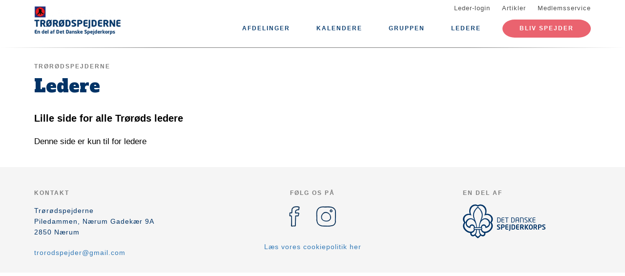

--- FILE ---
content_type: text/html; charset=UTF-8
request_url: https://www.trorodspejderne.dk/ledere
body_size: 6801
content:
<!DOCTYPE html>
<html lang="da" dir="ltr" prefix="content: http://purl.org/rss/1.0/modules/content/  dc: http://purl.org/dc/terms/  foaf: http://xmlns.com/foaf/0.1/  og: http://ogp.me/ns#  rdfs: http://www.w3.org/2000/01/rdf-schema#  schema: http://schema.org/  sioc: http://rdfs.org/sioc/ns#  sioct: http://rdfs.org/sioc/types#  skos: http://www.w3.org/2004/02/skos/core#  xsd: http://www.w3.org/2001/XMLSchema# ">
  <head>
    <meta charset="utf-8" />
<meta name="description" content="Lille side for alle Trørøds ledere" />
<link rel="canonical" href="https://www.trorodspejderne.dk/ledere" />
<meta property="og:site_name" content="Trørødspejderne" />
<meta property="og:url" content="https://www.trorodspejderne.dk/ledere" />
<meta property="og:title" content="Ledere" />
<meta property="og:description" content="Lille side for alle Trørøds ledere" />
<meta name="twitter:card" content="summary" />
<meta name="twitter:title" content="Ledere" />
<meta name="twitter:description" content="Lille side for alle Trørøds ledere" />
<meta name="Generator" content="Drupal 10 (https://www.drupal.org)" />
<meta name="MobileOptimized" content="width" />
<meta name="HandheldFriendly" content="true" />
<meta name="viewport" content="width=device-width, initial-scale=1.0" />
<link rel="icon" href="/core/misc/favicon.ico" type="image/vnd.microsoft.icon" />
<link rel="alternate" hreflang="da" href="https://www.trorodspejderne.dk/ledere" />

    <title>Ledere</title>
    <link rel="stylesheet" media="all" href="/assets/grp1617/css/css_3FijFTJHmskh5VNDl9F-JltUHOYzCSqnGiScjAnDZ1A.css?delta=0&amp;language=da&amp;theme=baloo&amp;include=eJxVjFEKgCAQRC9keaY1FzNcNxyD7PRZUdDPMPMGnqOkat2VQ51Z2EyJgNYRvi4MUGC8O6vvnxa2vmwrpZEW2n_Ax24MD8pahFI82KChstzqE8xBLdk" />
<link rel="stylesheet" media="all" href="/assets/grp1617/css/css_FMAYZTqL465ci9jeNknhou5uXdXbbdIlhfIwwUr-12M.css?delta=1&amp;language=da&amp;theme=baloo&amp;include=eJxVjFEKgCAQRC9keaY1FzNcNxyD7PRZUdDPMPMGnqOkat2VQ51Z2EyJgNYRvi4MUGC8O6vvnxa2vmwrpZEW2n_Ax24MD8pahFI82KChstzqE8xBLdk" />

    <script type="application/json" data-drupal-selector="drupal-settings-json">{"path":{"baseUrl":"\/","pathPrefix":"","currentPath":"node\/145","currentPathIsAdmin":false,"isFront":false,"currentLanguage":"da"},"pluralDelimiter":"\u0003","suppressDeprecationErrors":true,"ajaxPageState":{"libraries":"eJw9jGsKgCAQhC-keKRYazDxibsRdvpMsD_DNw_GUizF2E-1nEhQk430iuBF7ZGY-xgwFicwkwMvn8sxutIwqCWK_oFy7aoVN-wmjfbgszN_pFekuLMgzfMXDcM08g","theme":"baloo","theme_token":null},"ajaxTrustedUrl":[],"user":{"uid":0,"permissionsHash":"65139ccc04e8e8c43b465b014f9a50767c0749ac5114b3789de289ffdc91a43b"}}</script>
<script src="/assets/grp1617/js/js_Ept8SzxBw7GMx1FE_LwZzBFglhWFyHOALuhKgwn_FNs.js?scope=header&amp;delta=0&amp;language=da&amp;theme=baloo&amp;include=eJxLSszJz9dPApG6JRmpuak66UWlBQWp5alJ8SVFicnZmXnp-nAhXZgQAFprFbk"></script>

          <link rel="apple-touch-icon" sizes="180x180" href="/themes/custom/baloo/assets/images/fav/apple-touch-icon.png">
    <link rel="icon" type="image/png" href="/themes/custom/baloo/assets/images/fav/favicon-32x32.png" sizes="32x32">
    <link rel="icon" type="image/png" href="/themes/custom/baloo/assets/images/fav/favicon-16x16.png" sizes="16x16">
    <link rel="manifest" href="/themes/custom/baloo/assets/images/fav/manifest.json">
    <link rel="mask-icon" href="/themes/custom/baloo/assets/images/fav/safari-pinned-tab.svg" color="#001360">
    <link rel="shortcut icon" href="/themes/custom/baloo/assets/images/fav/favicon.ico">
    <meta name="msapplication-config" content="/themes/custom/baloo/assets/images/fav/browserconfig.xml">
    <meta name="theme-color" content="#ffffff">
  </head>
  <body class="path-node page-node-type-article">
        <a href="#main-content" class="visually-hidden focusable skip-link">
      Gå til hovedindhold
    </a>
    
      <div class="dialog-off-canvas-main-canvas" data-off-canvas-main-canvas>
    
<div class="layout-container js-layout-container">
  <header role="navigation" class="header-fixed no-printing js-header">
    <div>
        <div class="region region-branding-top">
    <div class="container">
  <div class="branding-top">
          <a href="/" title="Hjem" rel="home" class="branding-top__link">
        <img src="https://www.trorodspejderne.dk/files/styles/site_logo/public/gruppeweb-admin/logos/trorodspejderne_1.png?itok=obCXwGL-" alt="Hjem" width="500px" height="210px" />
      </a>
      </div>
</div>


  </div>

          <div class="region region-top-menu right-aligned">
        <div class="container">
        <nav role="navigation" aria-labelledby="block-baloo-topmenu-menu" id="block-baloo-topmenu" class="block block-menu navigation menu--top-menu">
            
  <h2 class="visually-hidden" id="block-baloo-topmenu-menu">Top menu</h2>
  

        
<div class="top-menu">
  <ul class="top-menu__menu">
          <li  class="top-menu__menu-item">
        <a href="/login" data-drupal-link-system-path="login">Leder-login</a>
      </li>
          <li  class="top-menu__menu-item">
        <a href="/artikler" data-drupal-link-system-path="artikler">Artikler</a>
      </li>
          <li  class="top-menu__menu-item">
        <a href="https://medlem.dds.dk/">Medlemsservice</a>
      </li>
      </ul>
</div>

  </nav>

        </div>
    </div>

          <div class="region region-primary-menu">
        <div class="container">
          <nav role="navigation" aria-labelledby="block-baloo-main-menu-menu" id="block-baloo-main-menu" class="block block-menu navigation menu--main">
            
  <h2 class="visually-hidden" id="block-baloo-main-menu-menu">Main navigation</h2>
  

        

<div class="main-menu">
                
      <input type="checkbox" id="main-menu__toggle" class="main-menu__toggle-input" />
      <label for="main-menu__toggle" class="main-menu__toggle"></label>
      <ul class="main-menu__menu">
    
          
      <li class="main-menu__item is-expanded" tabindex="-1">
        <a href="/" data-drupal-link-system-path="&lt;front&gt;">Afdelinger</a>

                                <input type="checkbox" id="main-menu__sub-toggle--menu_link_content:f297a561-4cb5-4828-96dd-cecf44d94556" class="main-menu__toggle-input" />
      <label for="main-menu__sub-toggle--menu_link_content:f297a561-4cb5-4828-96dd-cecf44d94556" class="main-menu__sub-toggle"></label>
      <ul class="main-menu__sub-menu">

    
          
      <li class="main-menu__item" tabindex="-1">
        <a href="/spejderdage-i-vintersaesonen" data-drupal-link-system-path="node/182">Familie-/Mikro-spejd (3-7 år)</a>

              </li>
          
      <li class="main-menu__item" tabindex="-1">
        <a href="/minier" data-drupal-link-system-path="node/3">Minier (8-9 år)</a>

              </li>
          
      <li class="main-menu__item" tabindex="-1">
        <a href="/juniorer" data-drupal-link-system-path="node/4">Juniorer (10-12 år)</a>

              </li>
          
      <li class="main-menu__item" tabindex="-1">
        <a href="/troppen" data-drupal-link-system-path="node/5">Troppen (12-15 år)</a>

              </li>
          
      <li class="main-menu__item" tabindex="-1">
        <a href="/klan" data-drupal-link-system-path="node/7">Klan  (16-30 år)</a>

              </li>
    
    
        </ul>

              </li>
          
      <li class="main-menu__item is-expanded" tabindex="-1">
        <a href="/kalender" data-drupal-link-system-path="kalender">Kalendere</a>

                                <input type="checkbox" id="main-menu__sub-toggle--menu_link_content:3e23991b-ad14-429d-8fe0-35cca81140a9" class="main-menu__toggle-input" />
      <label for="main-menu__sub-toggle--menu_link_content:3e23991b-ad14-429d-8fe0-35cca81140a9" class="main-menu__sub-toggle"></label>
      <ul class="main-menu__sub-menu">

    
          
      <li class="main-menu__item" tabindex="-1">
        <a href="/kalender" data-drupal-link-system-path="kalender">Vores Kalender</a>

              </li>
          
      <li class="main-menu__item" tabindex="-1">
        <a href="/mini-halvar">Mini - Halvår</a>

              </li>
          
      <li class="main-menu__item" tabindex="-1">
        <a href="/junior-halvar">Junior - Halvår</a>

              </li>
          
      <li class="main-menu__item" tabindex="-1">
        <a href="/troppen-halvar">Troppen - Halvår</a>

              </li>
          
      <li class="main-menu__item" tabindex="-1">
        <a href="/evighedskalender" data-drupal-link-system-path="node/20">Evighedskalender</a>

              </li>
    
    
        </ul>

              </li>
          
      <li class="main-menu__item is-expanded" tabindex="-1">
        <a href="/trorodspejderne">Gruppen</a>

                                <input type="checkbox" id="main-menu__sub-toggle--menu_link_content:3625315f-6243-4a1c-bf42-f803dd185a8c" class="main-menu__toggle-input" />
      <label for="main-menu__sub-toggle--menu_link_content:3625315f-6243-4a1c-bf42-f803dd185a8c" class="main-menu__sub-toggle"></label>
      <ul class="main-menu__sub-menu">

    
          
      <li class="main-menu__item" tabindex="-1">
        <a href="/troeroedspejderne" data-drupal-link-system-path="node/2">Om gruppen</a>

              </li>
          
      <li class="main-menu__item" tabindex="-1">
        <a href="/kontakt-os" data-drupal-link-system-path="node/18">Kontakt os</a>

              </li>
          
      <li class="main-menu__item" tabindex="-1">
        <a href="/kontingent" data-drupal-link-system-path="node/22">Kontingent</a>

              </li>
          
      <li class="main-menu__item" tabindex="-1">
        <a href="https://www.trorodspejderne.dk/laan-af-kanoer">Lån af kanoer</a>

              </li>
          
      <li class="main-menu__item" tabindex="-1">
        <a href="/kort-om-dds" data-drupal-link-system-path="node/21">Hvad er DDS?</a>

              </li>
          
      <li class="main-menu__item is-expanded" tabindex="-1">
        <a href="/styrelsen">Bestyrelsen</a>

                                <input type="checkbox" id="main-menu__sub-toggle--menu_link_content:13350054-3a83-424a-9105-1940b01c61f5" class="main-menu__toggle-input" />
      <label for="main-menu__sub-toggle--menu_link_content:13350054-3a83-424a-9105-1940b01c61f5" class="main-menu__sub-toggle"></label>
      <ul class="main-menu__sub-menu">

    
          
      <li class="main-menu__item" tabindex="-1">
        <a href="/styrelsen">Om Styrelsen</a>

              </li>
          
      <li class="main-menu__item" tabindex="-1">
        <a href="/grupperadsmoder">Grupperådsmøder</a>

              </li>
    
    
        </ul>

              </li>
    
    
        </ul>

              </li>
          
      <li class="main-menu__item is-expanded is-active-trail" tabindex="-1">
        <a href="/ledere" data-drupal-link-system-path="node/145" class="is-active" aria-current="page">Ledere</a>

                                <input type="checkbox" id="main-menu__sub-toggle--menu_link_content:94b9669d-c4b3-4933-a782-e51f43c88c5e" class="main-menu__toggle-input" />
      <label for="main-menu__sub-toggle--menu_link_content:94b9669d-c4b3-4933-a782-e51f43c88c5e" class="main-menu__sub-toggle"></label>
      <ul class="main-menu__sub-menu">

    
          
      <li class="main-menu__item" tabindex="-1">
        <a href="/bliv-leder" data-drupal-link-system-path="node/27">Bliv leder</a>

              </li>
    
    
        </ul>

              </li>
    
          <li class="main-menu__item main-menu__item--top-menu" tabindex="-1">

        <a href="/login" data-drupal-link-system-path="login">Leder-login</a>
      </li>
          <li class="main-menu__item main-menu__item--top-menu" tabindex="-1">

        <a href="/artikler" data-drupal-link-system-path="artikler">Artikler</a>
      </li>
          <li class="main-menu__item main-menu__item--top-menu" tabindex="-1">

        <a href="https://medlem.dds.dk/">Medlemsservice</a>
      </li>
    
          <li class="main-menu__cta main-menu__item" tabindex="-1">

        <a href="https://www.trorodspejderne.dk/ny-spejder">Bliv Spejder</a>
      </li>
        </ul>

</div>


  </nav>

        </div>
    </div>

    </div>
  </header>

  <main role="main">
    <a id="main-content" tabindex="-1"></a>
    
    <div class="layout-highlighted">
        <div class="region region-highlighted">
    <div data-drupal-messages-fallback class="hidden"></div>

  </div>

    </div>
    <div class="layout-content ">
                <div class="region region-content">
    <div id="block-baloo-content" class="block block-system block-system-main-block">
  
    
      



  
<div class="container print-full-width">
  <section class="row">
    
    <article about="/ledere" typeof="schema:Article" class="node node--type-article node--promoted node--view-mode-full col-md-8 print-full-width">
      
                  
              <div class="node--keyword">
            <div class="field field--name-field-content-topic field--type-entity-reference field--label-hidden field__item">Trørødspejderne</div>
      </div>

  <h1 class="page-title"><span property="schema:name" class="field field--name-title field--type-string field--label-hidden">Ledere</span>
</h1>

  <span property="schema:name" content="Ledere" class="rdf-meta hidden"></span>

      
            <div class="row">
        <div class="node__content col-md-12 print-full-width">
            <!-- Article main content -->
  <div>
            <div class="article-text subtitle field field--name-field-subtitle field--type-string-long field--label-hidden field__item">Lille side for alle Trørøds ledere</div>
      </div>
    
            <div property="schema:text" class="field field--name-body field--type-text-with-summary field--label-hidden article-text field__item"><p>Denne side er kun til for ledere</p></div>
    

          
    
        </div>
        <div class="col-md-12">
                    </div>
      </div>
          </article>

        <aside class="col-md-4 no-printing article__sidebar article-text">
        
          </aside>
      </section>
</div>

  </div>

  </div>

                                                  
                  </div>

    
      </main>
  <footer role="contentinfo" class="footer no-printing">
    <div class="footer__top marine-lighter-background">
      <div class="container">
        <div class="row">
          
        </div>
      </div>
    </div>
    <div class="footer__bottom">
      <div class="container">
        <div class="row">
          <div class="col-md-3">
              <div class="footer__contact">
    <h3 class="footer__subtitle">
      Kontakt
    </h3>
          <div class="footer__address">
        
            <div class="field field--name-field-address field--type-address field--label-hidden field__item"><p class="address" translate="no"><span class="organization">Trørødspejderne</span><br>
<span class="address-line1">Piledammen, Nærum Gadekær 9A</span><br>
<span class="postal-code">2850</span> <span class="locality">Nærum</span><br>
<span class="country">Danmark</span></p></div>
      
      </div>
              <div class="footer__phone">
        
      </div>
              <div class="footer__email">
        
            <div class="field field--name-field-email field--type-email field--label-hidden field__item"><a href="mailto:trorodspejder@gmail.com">trorodspejder@gmail.com</a></div>
      
      </div>
      </div>
          </div>
          <div class="col-md-6">
              <div class="footer__socials">
    <h3 class="footer__subtitle">
      Følg os på
    </h3>
    <div class="footer__socials-content">
                        <a class="footer__social footer__social--facebook" href="https://facebook.com/trorodspejderne" target="_blank" rel="noopener">
            <svg class="spejder-icon" id="facebook_icon" data-name="Facebook Icon" xmlns="http://www.w3.org/2000/svg" viewBox="0 0 60 60">
    <path class="cls-1" d="M41.6,6.51A22.4,22.4,0,0,0,38,5.76a32.49,32.49,0,0,0-4.31,0c-3.29.13-6.38,0.84-8.63,3.51a6.15,6.15,0,0,0-1.6,3.26c-0.16,1.45-.22,2.91-0.32,4.37-0.07,1.19-.13,2.39-0.2,3.67H19.55a1.13,1.13,0,0,0-1.26,1.08q-0.17,3.33-.2,6.66c0,0.84.35,1,1.16,1,1,0,2.07,0,3.3,0,0,2.72,0,5.24,0,7.75,0,3,0,5.9-.13,8.85-0.06,2.09-.18,4.92-0.34,7C22,54,22,54.24,23.2,54.36c1.74,0.17,3.5-.54,5.25-0.44a17.62,17.62,0,0,1,2.33.19,1.63,1.63,0,0,0,2.15-1.74c0-2.06,0-4.12,0-6.18,0.06-2.32.19-4.64,0.28-7,0.06-1.49.13-3,.16-4.47s0-3,0-4.55a0.73,0.73,0,0,1,.84-0.86q2.27,0,4.53,0A1,1,0,0,0,40,28.43c0.18-1.08.5-2.13,0.74-3.2,0.2-.87.4-1.74,0.53-2.62,0.07-.44.19-1-0.5-1.13A29.54,29.54,0,0,0,37.54,21c-1.45-.08-2.91,0-4.41,0,0.07-1.08.11-2,.21-2.95A3.56,3.56,0,0,1,35,15.25a6.9,6.9,0,0,1,4.73-1c1.07,0.13,1.51-.17,1.6-1.2,0-.34.07-0.68,0.12-1,0.21-1.44.36-2.9,0.66-4.32C42.23,7.08,42.17,6.66,41.6,6.51ZM40.65,9.14c-0.17,1.11-.28,2.24-0.43,3.35a5.82,5.82,0,0,1-.15.61,7.66,7.66,0,0,0-6.56,1.67A4,4,0,0,0,32.28,17,27.44,27.44,0,0,0,32,21.33c0,1,.27,1.16,1.26.93,2-.46,4,0,5.93.08A0.76,0.76,0,0,1,40,23.46c-0.42,1.51-.7,3.06-1.08,4.78-1.89,0-3.79,0-5.69,0a0.7,0.7,0,0,0-.86.81Q32.23,36.19,32,43.34c-0.08,3-.21,5.91-0.3,8.87,0,0.42-.13.67-0.57,0.66-2.53-.1-5.06.53-7.52,0.43,0-1.61,0-3.9,0-5.45,0-2,0-4.07,0-6.1,0-3.59-.12-7.19-0.18-10.78,0-.29,0-0.58,0-0.87a2.34,2.34,0,0,0,0-1.19,3.78,3.78,0,0,0-1.67-.75A22.29,22.29,0,0,0,19.22,28a3.74,3.74,0,0,1-.08-0.54c0-1.85,0-3.69,0-5.76,1.48,0.09,2.8.13,4.1,0.28a0.6,0.6,0,0,0,.8-0.59c0.12-.94.22-1.88,0.28-2.82a47.67,47.67,0,0,1,.35-5.7,8,8,0,0,1,1.67-3A7.52,7.52,0,0,1,31,7.28a17.13,17.13,0,0,1,8.06,0l0.15,0C40.93,7.47,40.91,7.47,40.65,9.14Z"/>
</svg>

          </a>
                                <a class="footer__social footer__social--instagram" href="https://instagram.com/trorodspejderne/" target="_blank" rel="noopener">
            <svg class="spejder-icon" id="instagram_icon" data-name="Instagram Icon" xmlns="http://www.w3.org/2000/svg" viewBox="0 0 60 60">
    <path d="M53.37,17.77a10.73,10.73,0,0,0-.66-3.22A16.37,16.37,0,0,0,51.28,12a9.62,9.62,0,0,0-3.89-3.52A23,23,0,0,0,36.89,6c-2.37-.08-4.74.06-7.11,0.1-1.36,0-2.71.09-4.07,0.07S23.17,6,21.9,6.06a23.77,23.77,0,0,0-7,1.28,12.08,12.08,0,0,0-6.72,5.91,19.44,19.44,0,0,0-1.9,8.45c-0.07,2.21.06,4.44,0.12,6.65,0,1.6.11,3.2,0.17,4.81,0,1.14.12,2.27,0.1,3.41,0,0.48-.37,1-0.37,1.44a10.32,10.32,0,0,0,.27,2.27c0.26,1.17.68,2.31,0.91,3.49a10.57,10.57,0,0,0,2.95,5.83,17.28,17.28,0,0,0,7.88,4.12,21.18,21.18,0,0,0,4.33.42c3.48,0.12,7,.18,10.43.24a32.88,32.88,0,0,0,4.28,0,70.27,70.27,0,0,0,7-1.12,12,12,0,0,0,4.15-1.46c3.41-2.3,4.88-5.73,4.92-9.78,0-.68-0.32-1.35-0.37-2a20.89,20.89,0,0,1,0-2.66c0.12-2.33.27-4.66,0.41-7.09,0-1.17,0-2.45,0-3.73C53.4,23.58,53.46,20.67,53.37,17.77ZM52.28,32.29C52.08,35.19,52,38.11,52,41c0,0.74.27,1.49,0.25,2.24a10,10,0,0,1-3.09,6.61c-1.56,1.69-3.75,2-5.81,2.51a36.42,36.42,0,0,1-5.39.78c-1.78.15-3.58,0.15-5.37,0.12-3,0-6.06-.17-9.09-0.25a24.15,24.15,0,0,1-3.53-.08,16.15,16.15,0,0,1-4.09-1.23,21.52,21.52,0,0,1-4.51-2.77,8,8,0,0,1-2.1-3.06,27.71,27.71,0,0,1-1.39-4.81A20.61,20.61,0,0,1,7.64,38H7.57c0-2.93,0-5.87,0-8.8,0-1.66-.25-3.31-0.24-5a31.7,31.7,0,0,1,.31-4.77,24.81,24.81,0,0,1,1.14-4.53,10.66,10.66,0,0,1,4.47-5.55A20.62,20.62,0,0,1,16.8,8c2.3-.88,4.71-0.67,7.1-0.73,0.59,0,1.18.18,1.76,0.18,2,0,3.93-.1,5.9-0.1,2.37,0,4.74-.07,7.09.09C42.39,7.7,46,8.57,48.91,11.11A9.2,9.2,0,0,1,52,15.87a11.65,11.65,0,0,1,.2,2.8C52.18,23.21,52.61,27.74,52.28,32.29Z"/>
    <path d="M44.55,14.92a2.86,2.86,0,0,0-2.31-1.67c-1.11,0-1.8.49-2.66,1.91a3.16,3.16,0,0,0,.34,3.05,3.5,3.5,0,0,0,4.27.57,2.06,2.06,0,0,0,.95-2.21C45,16,44.75,15.47,44.55,14.92Zm-1.77,3.25a3.19,3.19,0,0,1-.44,0,1.59,1.59,0,0,1-1.85-1.77,2.17,2.17,0,0,1,2-2.09,0.88,0.88,0,0,1,.68.36,12.11,12.11,0,0,1,1,2.17C44.35,17.41,43.59,18.06,42.78,18.18Z"/>
    <path d="M40.48,28a19,19,0,0,0-1.31-2.6c-2-3-6.25-5.79-9.63-5.8h0c-4.51,0-7.59,1.59-10.66,7.42C17.67,29.29,17.7,35.58,20,38c3.19,3.31,11.33,6,17.74,2.15,3-1.77,3.87-6.08,3.67-7.59A15.86,15.86,0,0,0,40.48,28ZM39.33,37C38,39,35.27,40.58,32.26,41a7.33,7.33,0,0,1-.95.05l-0.7,0H30C23.4,41,19,37.66,19,31.71c0-4.53,3.33-10.91,11-10.85a11.06,11.06,0,0,1,6.69,3c3.32,3.15,3,4.89,3.64,8.78A7.49,7.49,0,0,1,39.33,37Z"/>
</svg>

          </a>
                                              </div>
  </div>
                          <div class="footer__cookie-link">
    <a href="/cookiepolitik">Læs vores cookiepolitik her</a>
  </div>
          </div>
          <div class="col-md-3">
            <div class="footer__logo">
  <h3 class="footer__subtitle">
    En del af
  </h3>
  <div class="footer__logo-image">
    <a href="https://dds.dk/" target="_blank" rel="noopener">
      <img src="/themes/custom/baloo/logo.svg" alt="Det Danske Spejderkorps logo" width="170px" height="70px" />
    </a>
  </div>
</div>
          </div>
        </div>
      </div>
    </div>
  </footer>
</div>

  </div>

    
    <script src="/assets/grp1617/js/js_zd_iVuoRrutrtFSLLDz9K83q0zS1x_LW3A2lP0WgcVE.js?scope=footer&amp;delta=0&amp;language=da&amp;theme=baloo&amp;include=eJxLSszJz9dPApG6JRmpuak66UWlBQWp5alJ8SVFicnZmXnp-nAhXZgQAFprFbk"></script>

  </body>
</html>
